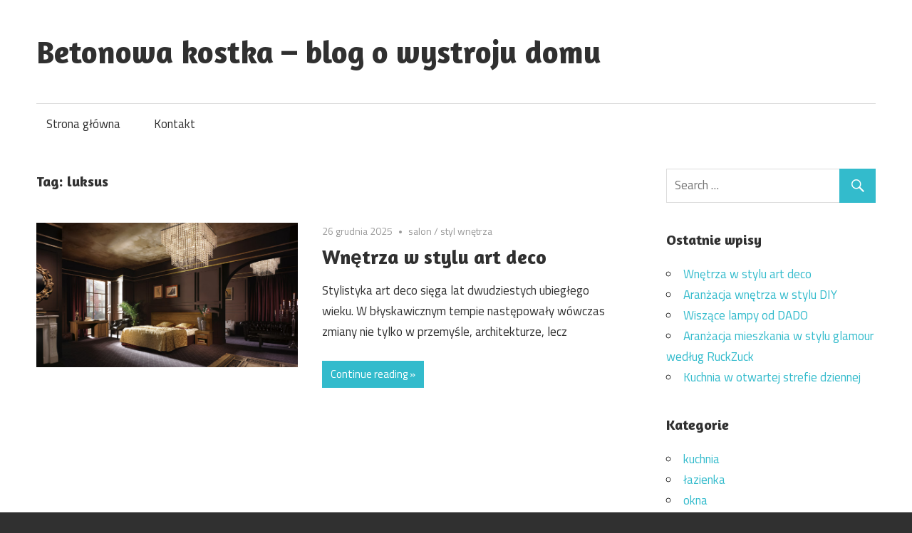

--- FILE ---
content_type: application/x-javascript
request_url: http://www.betonowa-kostka.pl/wp-content/themes/maxwell/js/slider.js?ver=6.5.7
body_size: 299
content:
/**
 * Flexslider Setup
 *
 * Adds the Flexslider Plugin for the Featured Post Slideshow
 *
 * @package Maxwell
 */

jQuery( document ).ready(function($) {

	/* Add flexslider to #post-slider div */
	$( "#post-slider" ).flexslider({
		animation: maxwell_slider_params.animation,
		slideshowSpeed: maxwell_slider_params.speed,
		namespace: "zeeflex-",
		selector: ".zeeslides > li",
		smoothHeight: true,
		pauseOnHover: true,
		controlsContainer: ".post-slider-controls"
	});

});
